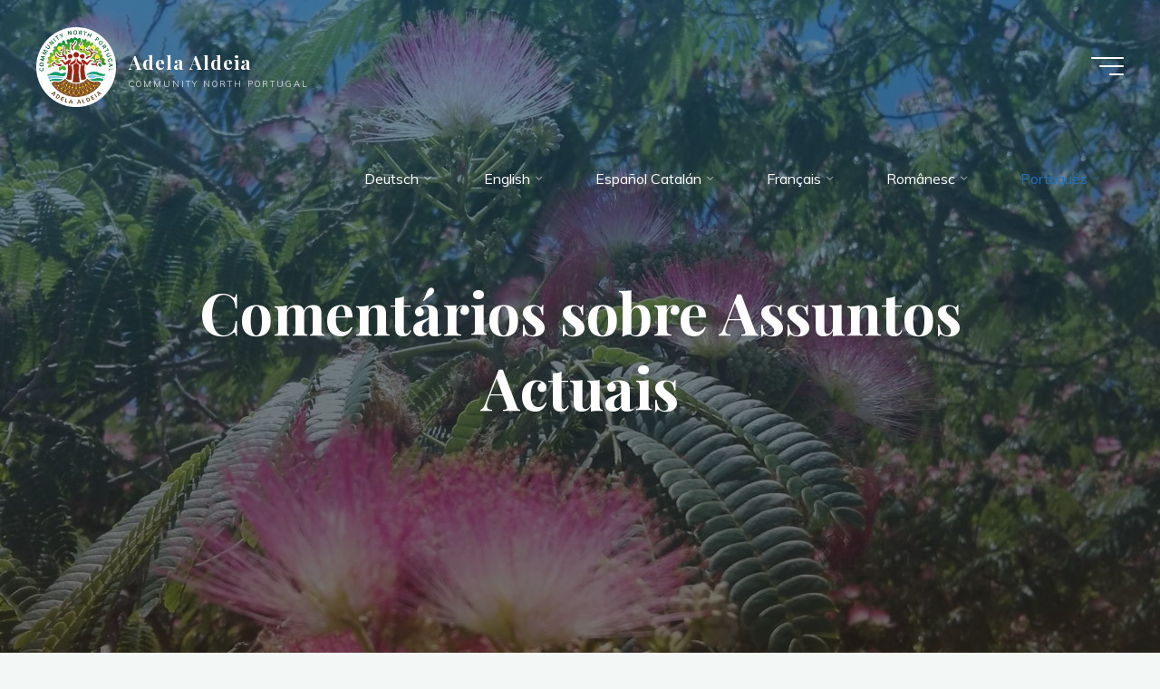

--- FILE ---
content_type: text/html; charset=UTF-8
request_url: https://communitynorthportugal.org/comentarios-sobre-assuntos-actuais
body_size: 18492
content:
<!DOCTYPE html>
<html lang="de">
<head>
<meta name="viewport" content="width=device-width, user-scalable=yes, initial-scale=1.0">
<meta http-equiv="X-UA-Compatible" content="IE=edge" /><meta charset="UTF-8">
<link rel="profile" href="http://gmpg.org/xfn/11">
<title>Comentários sobre Assuntos Actuais &#8211; Adela Aldeia</title>
<meta name='robots' content='max-image-preview:large' />
	<style>img:is([sizes="auto" i], [sizes^="auto," i]) { contain-intrinsic-size: 3000px 1500px }</style>
	<link rel='dns-prefetch' href='//fonts.googleapis.com' />
<link rel="alternate" type="application/rss+xml" title="Adela Aldeia &raquo; Feed" href="https://communitynorthportugal.org/feed" />
<link rel="alternate" type="application/rss+xml" title="Adela Aldeia &raquo; Kommentar-Feed" href="https://communitynorthportugal.org/comments/feed" />
<script>
window._wpemojiSettings = {"baseUrl":"https:\/\/s.w.org\/images\/core\/emoji\/16.0.1\/72x72\/","ext":".png","svgUrl":"https:\/\/s.w.org\/images\/core\/emoji\/16.0.1\/svg\/","svgExt":".svg","source":{"concatemoji":"https:\/\/communitynorthportugal.org\/wp-includes\/js\/wp-emoji-release.min.js?ver=6.8.3"}};
/*! This file is auto-generated */
!function(s,n){var o,i,e;function c(e){try{var t={supportTests:e,timestamp:(new Date).valueOf()};sessionStorage.setItem(o,JSON.stringify(t))}catch(e){}}function p(e,t,n){e.clearRect(0,0,e.canvas.width,e.canvas.height),e.fillText(t,0,0);var t=new Uint32Array(e.getImageData(0,0,e.canvas.width,e.canvas.height).data),a=(e.clearRect(0,0,e.canvas.width,e.canvas.height),e.fillText(n,0,0),new Uint32Array(e.getImageData(0,0,e.canvas.width,e.canvas.height).data));return t.every(function(e,t){return e===a[t]})}function u(e,t){e.clearRect(0,0,e.canvas.width,e.canvas.height),e.fillText(t,0,0);for(var n=e.getImageData(16,16,1,1),a=0;a<n.data.length;a++)if(0!==n.data[a])return!1;return!0}function f(e,t,n,a){switch(t){case"flag":return n(e,"\ud83c\udff3\ufe0f\u200d\u26a7\ufe0f","\ud83c\udff3\ufe0f\u200b\u26a7\ufe0f")?!1:!n(e,"\ud83c\udde8\ud83c\uddf6","\ud83c\udde8\u200b\ud83c\uddf6")&&!n(e,"\ud83c\udff4\udb40\udc67\udb40\udc62\udb40\udc65\udb40\udc6e\udb40\udc67\udb40\udc7f","\ud83c\udff4\u200b\udb40\udc67\u200b\udb40\udc62\u200b\udb40\udc65\u200b\udb40\udc6e\u200b\udb40\udc67\u200b\udb40\udc7f");case"emoji":return!a(e,"\ud83e\udedf")}return!1}function g(e,t,n,a){var r="undefined"!=typeof WorkerGlobalScope&&self instanceof WorkerGlobalScope?new OffscreenCanvas(300,150):s.createElement("canvas"),o=r.getContext("2d",{willReadFrequently:!0}),i=(o.textBaseline="top",o.font="600 32px Arial",{});return e.forEach(function(e){i[e]=t(o,e,n,a)}),i}function t(e){var t=s.createElement("script");t.src=e,t.defer=!0,s.head.appendChild(t)}"undefined"!=typeof Promise&&(o="wpEmojiSettingsSupports",i=["flag","emoji"],n.supports={everything:!0,everythingExceptFlag:!0},e=new Promise(function(e){s.addEventListener("DOMContentLoaded",e,{once:!0})}),new Promise(function(t){var n=function(){try{var e=JSON.parse(sessionStorage.getItem(o));if("object"==typeof e&&"number"==typeof e.timestamp&&(new Date).valueOf()<e.timestamp+604800&&"object"==typeof e.supportTests)return e.supportTests}catch(e){}return null}();if(!n){if("undefined"!=typeof Worker&&"undefined"!=typeof OffscreenCanvas&&"undefined"!=typeof URL&&URL.createObjectURL&&"undefined"!=typeof Blob)try{var e="postMessage("+g.toString()+"("+[JSON.stringify(i),f.toString(),p.toString(),u.toString()].join(",")+"));",a=new Blob([e],{type:"text/javascript"}),r=new Worker(URL.createObjectURL(a),{name:"wpTestEmojiSupports"});return void(r.onmessage=function(e){c(n=e.data),r.terminate(),t(n)})}catch(e){}c(n=g(i,f,p,u))}t(n)}).then(function(e){for(var t in e)n.supports[t]=e[t],n.supports.everything=n.supports.everything&&n.supports[t],"flag"!==t&&(n.supports.everythingExceptFlag=n.supports.everythingExceptFlag&&n.supports[t]);n.supports.everythingExceptFlag=n.supports.everythingExceptFlag&&!n.supports.flag,n.DOMReady=!1,n.readyCallback=function(){n.DOMReady=!0}}).then(function(){return e}).then(function(){var e;n.supports.everything||(n.readyCallback(),(e=n.source||{}).concatemoji?t(e.concatemoji):e.wpemoji&&e.twemoji&&(t(e.twemoji),t(e.wpemoji)))}))}((window,document),window._wpemojiSettings);
</script>
<style id='wp-emoji-styles-inline-css'>

	img.wp-smiley, img.emoji {
		display: inline !important;
		border: none !important;
		box-shadow: none !important;
		height: 1em !important;
		width: 1em !important;
		margin: 0 0.07em !important;
		vertical-align: -0.1em !important;
		background: none !important;
		padding: 0 !important;
	}
</style>
<link rel='stylesheet' id='wp-block-library-css' href='https://communitynorthportugal.org/wp-includes/css/dist/block-library/style.min.css?ver=6.8.3' media='all' />
<style id='classic-theme-styles-inline-css'>
/*! This file is auto-generated */
.wp-block-button__link{color:#fff;background-color:#32373c;border-radius:9999px;box-shadow:none;text-decoration:none;padding:calc(.667em + 2px) calc(1.333em + 2px);font-size:1.125em}.wp-block-file__button{background:#32373c;color:#fff;text-decoration:none}
</style>
<style id='global-styles-inline-css'>
:root{--wp--preset--aspect-ratio--square: 1;--wp--preset--aspect-ratio--4-3: 4/3;--wp--preset--aspect-ratio--3-4: 3/4;--wp--preset--aspect-ratio--3-2: 3/2;--wp--preset--aspect-ratio--2-3: 2/3;--wp--preset--aspect-ratio--16-9: 16/9;--wp--preset--aspect-ratio--9-16: 9/16;--wp--preset--color--black: #000000;--wp--preset--color--cyan-bluish-gray: #abb8c3;--wp--preset--color--white: #ffffff;--wp--preset--color--pale-pink: #f78da7;--wp--preset--color--vivid-red: #cf2e2e;--wp--preset--color--luminous-vivid-orange: #ff6900;--wp--preset--color--luminous-vivid-amber: #fcb900;--wp--preset--color--light-green-cyan: #7bdcb5;--wp--preset--color--vivid-green-cyan: #00d084;--wp--preset--color--pale-cyan-blue: #8ed1fc;--wp--preset--color--vivid-cyan-blue: #0693e3;--wp--preset--color--vivid-purple: #9b51e0;--wp--preset--color--accent-1: #22b5f4;--wp--preset--color--accent-2: #0f8b0f;--wp--preset--color--headings: #162521;--wp--preset--color--sitetext: #707070;--wp--preset--color--sitebg: #FFFFFF;--wp--preset--gradient--vivid-cyan-blue-to-vivid-purple: linear-gradient(135deg,rgba(6,147,227,1) 0%,rgb(155,81,224) 100%);--wp--preset--gradient--light-green-cyan-to-vivid-green-cyan: linear-gradient(135deg,rgb(122,220,180) 0%,rgb(0,208,130) 100%);--wp--preset--gradient--luminous-vivid-amber-to-luminous-vivid-orange: linear-gradient(135deg,rgba(252,185,0,1) 0%,rgba(255,105,0,1) 100%);--wp--preset--gradient--luminous-vivid-orange-to-vivid-red: linear-gradient(135deg,rgba(255,105,0,1) 0%,rgb(207,46,46) 100%);--wp--preset--gradient--very-light-gray-to-cyan-bluish-gray: linear-gradient(135deg,rgb(238,238,238) 0%,rgb(169,184,195) 100%);--wp--preset--gradient--cool-to-warm-spectrum: linear-gradient(135deg,rgb(74,234,220) 0%,rgb(151,120,209) 20%,rgb(207,42,186) 40%,rgb(238,44,130) 60%,rgb(251,105,98) 80%,rgb(254,248,76) 100%);--wp--preset--gradient--blush-light-purple: linear-gradient(135deg,rgb(255,206,236) 0%,rgb(152,150,240) 100%);--wp--preset--gradient--blush-bordeaux: linear-gradient(135deg,rgb(254,205,165) 0%,rgb(254,45,45) 50%,rgb(107,0,62) 100%);--wp--preset--gradient--luminous-dusk: linear-gradient(135deg,rgb(255,203,112) 0%,rgb(199,81,192) 50%,rgb(65,88,208) 100%);--wp--preset--gradient--pale-ocean: linear-gradient(135deg,rgb(255,245,203) 0%,rgb(182,227,212) 50%,rgb(51,167,181) 100%);--wp--preset--gradient--electric-grass: linear-gradient(135deg,rgb(202,248,128) 0%,rgb(113,206,126) 100%);--wp--preset--gradient--midnight: linear-gradient(135deg,rgb(2,3,129) 0%,rgb(40,116,252) 100%);--wp--preset--font-size--small: 10px;--wp--preset--font-size--medium: 20px;--wp--preset--font-size--large: 25px;--wp--preset--font-size--x-large: 42px;--wp--preset--font-size--normal: 16px;--wp--preset--font-size--larger: 40px;--wp--preset--spacing--20: 0.44rem;--wp--preset--spacing--30: 0.67rem;--wp--preset--spacing--40: 1rem;--wp--preset--spacing--50: 1.5rem;--wp--preset--spacing--60: 2.25rem;--wp--preset--spacing--70: 3.38rem;--wp--preset--spacing--80: 5.06rem;--wp--preset--shadow--natural: 6px 6px 9px rgba(0, 0, 0, 0.2);--wp--preset--shadow--deep: 12px 12px 50px rgba(0, 0, 0, 0.4);--wp--preset--shadow--sharp: 6px 6px 0px rgba(0, 0, 0, 0.2);--wp--preset--shadow--outlined: 6px 6px 0px -3px rgba(255, 255, 255, 1), 6px 6px rgba(0, 0, 0, 1);--wp--preset--shadow--crisp: 6px 6px 0px rgba(0, 0, 0, 1);}:where(.is-layout-flex){gap: 0.5em;}:where(.is-layout-grid){gap: 0.5em;}body .is-layout-flex{display: flex;}.is-layout-flex{flex-wrap: wrap;align-items: center;}.is-layout-flex > :is(*, div){margin: 0;}body .is-layout-grid{display: grid;}.is-layout-grid > :is(*, div){margin: 0;}:where(.wp-block-columns.is-layout-flex){gap: 2em;}:where(.wp-block-columns.is-layout-grid){gap: 2em;}:where(.wp-block-post-template.is-layout-flex){gap: 1.25em;}:where(.wp-block-post-template.is-layout-grid){gap: 1.25em;}.has-black-color{color: var(--wp--preset--color--black) !important;}.has-cyan-bluish-gray-color{color: var(--wp--preset--color--cyan-bluish-gray) !important;}.has-white-color{color: var(--wp--preset--color--white) !important;}.has-pale-pink-color{color: var(--wp--preset--color--pale-pink) !important;}.has-vivid-red-color{color: var(--wp--preset--color--vivid-red) !important;}.has-luminous-vivid-orange-color{color: var(--wp--preset--color--luminous-vivid-orange) !important;}.has-luminous-vivid-amber-color{color: var(--wp--preset--color--luminous-vivid-amber) !important;}.has-light-green-cyan-color{color: var(--wp--preset--color--light-green-cyan) !important;}.has-vivid-green-cyan-color{color: var(--wp--preset--color--vivid-green-cyan) !important;}.has-pale-cyan-blue-color{color: var(--wp--preset--color--pale-cyan-blue) !important;}.has-vivid-cyan-blue-color{color: var(--wp--preset--color--vivid-cyan-blue) !important;}.has-vivid-purple-color{color: var(--wp--preset--color--vivid-purple) !important;}.has-black-background-color{background-color: var(--wp--preset--color--black) !important;}.has-cyan-bluish-gray-background-color{background-color: var(--wp--preset--color--cyan-bluish-gray) !important;}.has-white-background-color{background-color: var(--wp--preset--color--white) !important;}.has-pale-pink-background-color{background-color: var(--wp--preset--color--pale-pink) !important;}.has-vivid-red-background-color{background-color: var(--wp--preset--color--vivid-red) !important;}.has-luminous-vivid-orange-background-color{background-color: var(--wp--preset--color--luminous-vivid-orange) !important;}.has-luminous-vivid-amber-background-color{background-color: var(--wp--preset--color--luminous-vivid-amber) !important;}.has-light-green-cyan-background-color{background-color: var(--wp--preset--color--light-green-cyan) !important;}.has-vivid-green-cyan-background-color{background-color: var(--wp--preset--color--vivid-green-cyan) !important;}.has-pale-cyan-blue-background-color{background-color: var(--wp--preset--color--pale-cyan-blue) !important;}.has-vivid-cyan-blue-background-color{background-color: var(--wp--preset--color--vivid-cyan-blue) !important;}.has-vivid-purple-background-color{background-color: var(--wp--preset--color--vivid-purple) !important;}.has-black-border-color{border-color: var(--wp--preset--color--black) !important;}.has-cyan-bluish-gray-border-color{border-color: var(--wp--preset--color--cyan-bluish-gray) !important;}.has-white-border-color{border-color: var(--wp--preset--color--white) !important;}.has-pale-pink-border-color{border-color: var(--wp--preset--color--pale-pink) !important;}.has-vivid-red-border-color{border-color: var(--wp--preset--color--vivid-red) !important;}.has-luminous-vivid-orange-border-color{border-color: var(--wp--preset--color--luminous-vivid-orange) !important;}.has-luminous-vivid-amber-border-color{border-color: var(--wp--preset--color--luminous-vivid-amber) !important;}.has-light-green-cyan-border-color{border-color: var(--wp--preset--color--light-green-cyan) !important;}.has-vivid-green-cyan-border-color{border-color: var(--wp--preset--color--vivid-green-cyan) !important;}.has-pale-cyan-blue-border-color{border-color: var(--wp--preset--color--pale-cyan-blue) !important;}.has-vivid-cyan-blue-border-color{border-color: var(--wp--preset--color--vivid-cyan-blue) !important;}.has-vivid-purple-border-color{border-color: var(--wp--preset--color--vivid-purple) !important;}.has-vivid-cyan-blue-to-vivid-purple-gradient-background{background: var(--wp--preset--gradient--vivid-cyan-blue-to-vivid-purple) !important;}.has-light-green-cyan-to-vivid-green-cyan-gradient-background{background: var(--wp--preset--gradient--light-green-cyan-to-vivid-green-cyan) !important;}.has-luminous-vivid-amber-to-luminous-vivid-orange-gradient-background{background: var(--wp--preset--gradient--luminous-vivid-amber-to-luminous-vivid-orange) !important;}.has-luminous-vivid-orange-to-vivid-red-gradient-background{background: var(--wp--preset--gradient--luminous-vivid-orange-to-vivid-red) !important;}.has-very-light-gray-to-cyan-bluish-gray-gradient-background{background: var(--wp--preset--gradient--very-light-gray-to-cyan-bluish-gray) !important;}.has-cool-to-warm-spectrum-gradient-background{background: var(--wp--preset--gradient--cool-to-warm-spectrum) !important;}.has-blush-light-purple-gradient-background{background: var(--wp--preset--gradient--blush-light-purple) !important;}.has-blush-bordeaux-gradient-background{background: var(--wp--preset--gradient--blush-bordeaux) !important;}.has-luminous-dusk-gradient-background{background: var(--wp--preset--gradient--luminous-dusk) !important;}.has-pale-ocean-gradient-background{background: var(--wp--preset--gradient--pale-ocean) !important;}.has-electric-grass-gradient-background{background: var(--wp--preset--gradient--electric-grass) !important;}.has-midnight-gradient-background{background: var(--wp--preset--gradient--midnight) !important;}.has-small-font-size{font-size: var(--wp--preset--font-size--small) !important;}.has-medium-font-size{font-size: var(--wp--preset--font-size--medium) !important;}.has-large-font-size{font-size: var(--wp--preset--font-size--large) !important;}.has-x-large-font-size{font-size: var(--wp--preset--font-size--x-large) !important;}
:where(.wp-block-post-template.is-layout-flex){gap: 1.25em;}:where(.wp-block-post-template.is-layout-grid){gap: 1.25em;}
:where(.wp-block-columns.is-layout-flex){gap: 2em;}:where(.wp-block-columns.is-layout-grid){gap: 2em;}
:root :where(.wp-block-pullquote){font-size: 1.5em;line-height: 1.6;}
</style>
<link rel='stylesheet' id='contact-form-7-css' href='https://communitynorthportugal.org/wp-content/plugins/contact-form-7/includes/css/styles.css?ver=6.1.4' media='all' />
<link rel='stylesheet' id='bravada-themefonts-css' href='https://communitynorthportugal.org/wp-content/themes/bravada/resources/fonts/fontfaces.css?ver=1.2.0' media='all' />
<link rel='stylesheet' id='bravada-googlefonts-css' href='//fonts.googleapis.com/css?family=Muli%3A%7CPlayfair+Display%3A%7CMuli%3A100%2C200%2C300%2C400%2C500%2C600%2C700%2C800%2C900%7CPlayfair+Display%3A700&#038;ver=1.2.0' media='all' />
<link rel='stylesheet' id='bravada-main-css' href='https://communitynorthportugal.org/wp-content/themes/bravada/style.css?ver=1.2.0' media='all' />
<style id='bravada-main-inline-css'>
 body:not(.bravada-landing-page) #container, #colophon-inside, .footer-inside, #breadcrumbs-container-inside { margin: 0 auto; max-width: 1240px; } body:not(.bravada-landing-page) #container { max-width: calc( 1240px - 4em ); } #primary { width: 320px; } #secondary { width: 320px; } #container.one-column .main { width: 100%; } #container.two-columns-right #secondary { float: right; } #container.two-columns-right .main, .two-columns-right #breadcrumbs { width: calc( 100% - 320px ); float: left; } #container.two-columns-left #primary { float: left; } #container.two-columns-left .main, .two-columns-left #breadcrumbs { width: calc( 100% - 320px ); float: right; } #container.three-columns-right #primary, #container.three-columns-left #primary, #container.three-columns-sided #primary { float: left; } #container.three-columns-right #secondary, #container.three-columns-left #secondary, #container.three-columns-sided #secondary { float: left; } #container.three-columns-right #primary, #container.three-columns-left #secondary { margin-left: 0%; margin-right: 0%; } #container.three-columns-right .main, .three-columns-right #breadcrumbs { width: calc( 100% - 640px ); float: left; } #container.three-columns-left .main, .three-columns-left #breadcrumbs { width: calc( 100% - 640px ); float: right; } #container.three-columns-sided #secondary { float: right; } #container.three-columns-sided .main, .three-columns-sided #breadcrumbs { width: calc( 100% - 640px ); float: right; } .three-columns-sided #breadcrumbs { margin: 0 calc( 0% + 320px ) 0 -1920px; } html { font-family: Muli; font-size: 16px; font-weight: 400; line-height: 1.8; ; } #site-title { font-family: Playfair Display; font-size: 1.3em; font-weight: 700; } #site-text { ; } nav#mobile-menu #mobile-nav a { font-family: Playfair Display; font-size: 2.5em; font-weight: 700; font-size: clamp(1.3rem, 5vw, 2.5em); ; } nav#mobile-menu #mobile-nav ul.sub-menu a { font-size: clamp(1.1rem, 4vw, 2em); } nav#mobile-menu input[type=search] { font-family: Playfair Display; } .widget-title, #comments-title, #reply-title, .related-posts .related-main-title, .main .author-info .page-title { font-family: Playfair Display; font-size: 1.2em; font-weight: 700; line-height: 2; margin-bottom: 0.5em; ; } .widget-title::after, #comments-title::after, #reply-title::after, .related-posts .related-main-title::after { margin-bottom: 0.5em; } .widget-container { font-family: Muli; font-size: 1em; font-weight: 400; } .widget-container ul li { line-height: 1.8; ; } .entry-title, .main .page-title { font-family: Playfair Display; font-size: 1.7em; font-weight: 700; ; } body:not(.single) .entry-meta > span { font-family: Muli; font-size: 1em; font-weight: 300; ; } /* single post titles/metas */ #header-page-title .entry-title, .singular-title, .lp-staticslider .staticslider-caption-title, .seriousslider-theme .seriousslider-caption-title { font-family: Playfair Display; font-size: 5em; font-weight: 700; font-size: clamp(2.5em, 5vw, 5em ); line-height: 1.3; ; } .single .entry-meta > span { font-family: Muli; font-size: 1.1em; font-weight: 300; ; } h1 { font-size: 2.33em; } h2 { font-size: 2.06em; } h3 { font-size: 1.79em; } h4 { font-size: 1.52em; } h5 { font-size: 1.25em; } h6 { font-size: 0.98em; } h1, h2, h3, h4 { font-family: Playfair Display; font-weight: 700; ; } .entry-content h1, .entry-summary h1, .entry-content h2, .entry-summary h2, .entry-content h3, .entry-summary h3, .entry-content h4, .entry-summary h4, .entry-content h5, .entry-summary h5, .entry-content h6, .entry-summary h6 { line-height: 1.2; margin-bottom: 0.5em; } .lp-section-header .lp-section-desc, .lp-box-title, .lp-tt-title, #nav-fixed a + a, #nav-below span, .lp-blocks.lp-blocks1 .lp-block .lp-block-readmore { font-family: Playfair Display; } .lp-section-header .lp-section-title { font-family: Muli; } blockquote cite { font-family: Muli; } :root { --bravada-accent-1: #22b5f4; --bravada-accent-2: #0f8b0f; } .bravada-accent-1 { color: #22b5f4; } .bravada-accent-2 { color: #0f8b0f; } .bravada-accent-1-bg { background-color: #22b5f4; } .bravada-accent-2-bg { background-color: #0f8b0f; } body { color: #707070; background-color: #F3F7F6; } .lp-staticslider .staticslider-caption-text a { color: #FFFFFF; } #site-header-main, .menu-search-animated .searchform input[type="search"], #access .menu-search-animated .searchform, .site-header-bottom-fixed, .bravada-over-menu .site-header-bottom.header-fixed .site-header-bottom-fixed { background-color: #FFFFFF; } .bravada-over-menu .site-header-bottom-fixed { background: transparent; } .bravada-over-menu .header-fixed.site-header-bottom #site-title a, .bravada-over-menu .header-fixed.site-header-bottom #site-description { color: #22b5f4; } .bravada-over-menu #site-title a, .bravada-over-menu #site-description, .bravada-over-menu #access > div > ul > li, .bravada-over-menu #access > div > ul > li > a, .bravada-over-menu .site-header-bottom:not(.header-fixed) #nav-toggle, #breadcrumbs-container span, #breadcrumbs-container a, #breadcrumbs-container i { color: #FFFFFF; } #bmobile #site-title a { color: #22b5f4; } #site-title a::before { background: #22b5f4; } body:not(.bravada-over-menu) .site-header-bottom #site-title a::before, .bravada-over-menu .header-fixed.site-header-bottom #site-title a::before { background: #0f8b0f; } body:not(.bravada-over-menu) .site-header-bottom #site-title a:hover { color: #22b5f4; } #site-title a:hover::before { background: #0f8b0f; } #access > div > ul > li, #access > div > ul > li > a, .bravada-over-menu .header-fixed.site-header-bottom #access > div > ul > li:not([class*='current']), .bravada-over-menu .header-fixed.site-header-bottom #access > div > ul > li:not([class*='current']) > a { color: #444444; } .hamburger span { background-color: #444444; } #mobile-menu, nav#mobile-menu #mobile-nav a { color: #FFFFFF; } nav#mobile-menu #mobile-nav > li.current_page_item > a, nav#mobile-menu #mobile-nav > li.current-menu-item > a, nav#mobile-menu #mobile-nav > li.current_page_ancestor > a, nav#mobile-menu #mobile-nav > li.current-menu-ancestor > a, nav#mobile-menu #mobile-nav a:hover { color: #22b5f4; } nav#mobile-menu { color: #FFFFFF; background-color: #548c54; } #mobile-nav .searchform input[type="search"] { border-color: #FFFFFF; } .burgermenu-active.bravada-over-menu .site-header-bottom.header-fixed .site-header-bottom-fixed { background-color: transparent; } .burgermenu-active.bravada-over-menu .site-header-bottom .hamburger span { background-color: #FFFFFF; } .bravada-over-menu:not(.burgermenu-active) .site-header-bottom:not(.header-fixed) .hamburger span { background-color: #FFFFFF; } .bravada-over-menu .header-fixed.site-header-bottom .side-section-element.widget_cryout_socials a:hover::before, .side-section-element.widget_cryout_socials a:hover::before { color: #FFFFFF; } #access ul.sub-menu li a, #access ul.children li a, .topmenu ul li a { color: #FFFFFF; } #access ul.sub-menu li a, #access ul.children li a { background-color: #548c54; } #access ul.sub-menu li a:hover, #access ul.children li a:hover { color: #22b5f4; } #access > div > ul > li.current_page_item > a, #access > div > ul > li.current-menu-item > a, #access > div > ul > li.current_page_ancestor > a, #access > div > ul > li.current-menu-ancestor > a, .bravada-over-menu .header-fixed.site-header-bottom #access > div > ul > li > a { color: #1e73be; } #access ul.children > li.current_page_item > a, #access ul.sub-menu > li.current-menu-item > a, #access ul.children > li.current_page_ancestor > a, #access ul.sub-menu > li.current-menu-ancestor > a { opacity: 0.95; } #access > div > ul ul > li a:not(:only-child)::after { border-left-color: #548c54; } #access > div > ul > li > ul::before { border-bottom-color: #548c54; } #access ul li.special1 > a { background-color: #f0f0f0; } #access ul li.special2 > a { background-color: #444444; color: #FFFFFF; } #access ul li.accent1 > a { background-color: #22b5f4; color: #FFFFFF; } #access ul li.accent2 > a { background-color: #0f8b0f; color: #FFFFFF; } #access ul li.accent1 > a:hover, #access ul li.accent2 > a:hover { color: #FFFFFF; } #access > div > ul > li.accent1 > a > span::before, #access > div > ul > li.accent2 > a > span::before { background-color: #FFFFFF; } article.hentry, body:not(.blog):not(.page-template-template-blog):not(.archive):not(.search) #container:not(.bravada-landing-page) .main, body.bravada-boxed-layout:not(.bravada-landing-page) #container { background-color: #FFFFFF; } .pagination span { color: #0f8b0f; } .pagination a:hover { background-color: #22b5f4; color: #FFFFFF; } #header-overlay, .lp-staticslider::after, .seriousslider-theme .item::after { background-color: #08415c; background: -webkit-linear-gradient( 90deg, #08415c 0%, #1c110a 100%); background: linear-gradient( 180deg, #08415c 0%, #1c110a 100%); opacity: 0.6; pointer-events: none; } #header-page-title #header-page-title-inside, #header-page-title .entry-title, #header-page-title .entry-meta span, #header-page-title .entry-meta a, #header-page-title .entry-meta time, #header-page-title .entry-meta .icon-metas::before, #header-page-title .byline, #header-page-title #breadcrumbs-nav, .lp-staticslider .staticslider-caption-inside, .seriousslider-theme .seriousslider-caption-inside { color: #FFFFFF; } #colophon, #footer { background-color: #1e3231; color: #DBDBDB; } .post-thumbnail-container .featured-image-overlay::before { background-color: #22b5f4; background: -webkit-gradient(linear, left top, left bottom, from(#22b5f4), to(#0f8b0f)); background: linear-gradient(to bottom, #22b5f4, #0f8b0f); } .post-thumbnail-container .featured-image-overlay::after { background-color: #22b5f4; background: -webkit-gradient(linear, left top, left bottom, from(#22b5f4), to(#0f8b0f)); background: linear-gradient(to bottom, #0f8b0f, #22b5f4); } .main #content-masonry .post-thumbnail-container:hover + .entry-after-image .entry-title a { color: #22b5f4; } @media (max-width: 720px) { .bravada-magazine-one .main #content-masonry .post-thumbnail-container + .entry-after-image { background-color: #FFFFFF; } } .entry-title a:active, .entry-title a:hover { color: #22b5f4; } span.entry-format { color: #22b5f4; } .main #content-masonry .format-link .entry-content a { background-color: #22b5f4; color: #FFFFFF; } .main #content-masonry .format-link::after { color: #FFFFFF; } .cryout article.hentry.format-image, .cryout article.hentry.format-audio, .cryout article.hentry.format-video { background-color: #ffffff; } .format-aside, .format-quote { border-color: #eeeeee; } .single .author-info { border-color: #eeeeee; } .entry-content h5, .entry-content h6, .lp-text-content h5, .lp-text-content h6 { color: #0f8b0f; } .entry-content blockquote::before, .entry-content blockquote::after { color: rgba(112,112,112,0.2); } .entry-content h1, .entry-content h2, .entry-content h3, .entry-content h4, .lp-text-content h1, .lp-text-content h2, .lp-text-content h3, .lp-text-content h4 { color: #162521; } .entry-title, .page-title { color: #162521; } a { color: #22b5f4; } a:hover, .widget-area a, .entry-meta span a:hover, .comments-link a { color: #0f8b0f; } .comments-link a:hover, .widget-area a:hover { color: #22b5f4; } .socials a::before, .socials a:hover::before { color: #22b5f4; } .socials a::after, .socials a:hover::after { color: #0f8b0f; } .bravada-normalizedtags #content .tagcloud a { color: #FFFFFF; background-color: #22b5f4; } .bravada-normalizedtags #content .tagcloud a:hover { background-color: #0f8b0f; } #nav-fixed i { background-color: #dbdbdb; } #nav-fixed .nav-next:hover i, #nav-fixed .nav-previous:hover i { background-color: #0f8b0f; } #nav-fixed a:hover + a, #nav-fixed a + a:hover { background-color: rgba(15,139,15,1); } #nav-fixed i, #nav-fixed span { color: #FFFFFF; } button#toTop i::before { color: #22b5f4; } button#toTop i::after { color: #0f8b0f; } @media (max-width: 800px) { .cryout #footer-bottom .footer-inside { padding-top: 2.5em; } .cryout .footer-inside a#toTop { background-color: #22b5f4; color: #F3F7F6; } .cryout .footer-inside a#toTop:hover { opacity: 0.8;} } .entry-meta .icon-metas:before { color: #b5b5b5; } #site-title span a::before { width: calc(100% - 10em); } .bravada-caption-one .main .wp-caption .wp-caption-text { border-bottom-color: #eeeeee; } .bravada-caption-two .main .wp-caption .wp-caption-text { background-color: #f5f5f5; } .bravada-image-one .entry-content img[class*="align"], .bravada-image-one .entry-summary img[class*="align"], .bravada-image-two .entry-content img[class*='align'], .bravada-image-two .entry-summary img[class*='align'] { border-color: #eeeeee; } .bravada-image-five .entry-content img[class*='align'], .bravada-image-five .entry-summary img[class*='align'] { border-color: #22b5f4; } .entry-summary .excerpt-fade { background-image: linear-gradient(to left, #FFFFFF, transparent); } /* diffs */ span.edit-link a.post-edit-link, span.edit-link a.post-edit-link:hover, span.edit-link .icon-edit:before { color: #707070; } .searchform { border-color: #ebebeb; } .entry-meta span, .entry-meta a, .entry-utility span, .entry-utility a, .entry-meta time, #breadcrumbs-nav { color: #a7a7a7; } .main #content-masonry .post-thumbnail-container span.bl_categ, .main #content-masonry .post-thumbnail-container .comments-link { background-color: #FFFFFF; } .footermenu ul li span.sep { color: #22b5f4; } .entry-meta a::after, .entry-utility a::after { background: #0f8b0f; } #header-page-title .category-metas a { color: #22b5f4; } .entry-meta .author:hover .avatar { border-color: #22b5f4; } .animated-title span.cry-single.animated-letter, .animated-title span.cry-double.animated-letter { color: #22b5f4; } span.entry-sticky { color: #0f8b0f; } #commentform { } code, #nav-below .nav-previous a::before, #nav-below .nav-next a::before { background-color: #eeeeee; } #nav-below .nav-previous::after, #nav-below .nav-next::after { background-color: #22b5f4; } pre, .comment-author { border-color: #eeeeee; } .commentlist .comment-area, .commentlist .pingback { border-color: #f3f3f3; } .commentlist img.avatar { background-color: #FFFFFF; } .comment-meta a { color: #bfbfbf; } .commentlist .reply a, .commentlist .author-name, .commentlist .author-name a { background-color: #22b5f4; color: #FFFFFF; } .commentlist .reply a:hover { background-color: #0f8b0f; } select, input[type], textarea { color: #707070; background-color: #f5f5f5; } .sidey select { background-color: #FFFFFF; } .searchform .searchsubmit { background: #22b5f4; } .searchform:hover .searchsubmit { background: #0f8b0f; } .searchform input[type="search"], .searchform input[type="search"]:hover, .searchform input[type="search"]:focus { background-color: #FFFFFF; } input[type]:hover, textarea:hover, select:hover, input[type]:focus, textarea:focus, select:focus { border-color: #dcdcdc; } button, input[type="button"], input[type="submit"], input[type="reset"] { background-color: #22b5f4; color: #FFFFFF; } button:hover, input[type="button"]:hover, input[type="submit"]:hover, input[type="reset"]:hover { background-color: #0f8b0f; } .comment-form-author input, .comment-form-email input, .comment-form-url input, .comment-form-comment textarea { background-color: #f0f0f0; } .comment-form-author input:hover, .comment-form-email input:hover, .comment-form-url input:hover, .comment-form-comment textarea:hover, .comment-form-author input:focus, .comment-form-email input:focus, .comment-form-url input:focus, .comment-form-comment textarea:focus { background-color: #22b5f4; color: #FFFFFF; } .comment-form-author, .comment-form-email { border-color: #FFFFFF; } hr { background-color: #f0f0f0; } .cryout-preloader-inside .bounce1 { background-color: #22b5f4; } .cryout-preloader-inside .bounce2 { background-color: #0f8b0f; } .page-header.pad-container { background-color: #FFFFFF; } /* gutenberg */ .wp-block-image.alignwide { margin-left: calc( ( 0% + 4em ) * -1 ); margin-right: calc( ( 0% + 4em ) * -1 ); } .wp-block-image.alignwide img { width: calc( 100% + 8em ); max-width: calc( 100% + 8em ); } .has-accent-1-color, .has-accent-1-color:hover { color: #22b5f4; } .has-accent-2-color, .has-accent-2-color:hover { color: #0f8b0f; } .has-headings-color, .has-headings-color:hover { color: #162521; } .has-sitetext-color, .has-sitetext-color:hover { color: #707070; } .has-sitebg-color, .has-sitebg-color:hover { color: #FFFFFF; } .has-accent-1-background-color { background-color: #22b5f4; } .has-accent-2-background-color { background-color: #0f8b0f; } .has-headings-background-color { background-color: #162521; } .has-sitetext-background-color { background-color: #707070; } .has-sitebg-background-color { background-color: #FFFFFF; } .has-small-font-size { font-size: 13px; } .has-regular-font-size { font-size: 16px; } .has-large-font-size { font-size: 19px; } .has-larger-font-size { font-size: 23px; } .has-huge-font-size { font-size: 23px; } /* woocommerce */ .woocommerce-thumbnail-container .woocommerce-buttons-container a, .woocommerce-page #respond input#submit.alt, .woocommerce a.button.alt, .woocommerce-page button.button.alt, .woocommerce input.button.alt, .woocommerce #respond input#submit, .woocommerce a.button, .woocommerce button.button, .woocommerce input.button { } .woocommerce ul.products li.product .woocommerce-loop-category__title, .woocommerce ul.products li.product .woocommerce-loop-product__title, .woocommerce ul.products li.product h3, .woocommerce div.product .product_title, .woocommerce .woocommerce-tabs h2 { font-family: Muli; } .woocommerce ul.products li.product .woocommerce-loop-category__title, .woocommerce ul.products li.product .woocommerce-loop-product__title, .woocommerce ul.products li.product h3, .woocommerce .star-rating { color: #0f8b0f; } .woocommerce #respond input#submit, .woocommerce a.button, .woocommerce button.button, .woocommerce input.button { background-color: #22b5f4; color: #FFFFFF; line-height: 1.8; } .woocommerce #respond input#submit:hover, .woocommerce a.button:hover, .woocommerce button.button:hover, .woocommerce input.button:hover { background-color: #0f8b0f; color: #FFFFFF; } .woocommerce-page #respond input#submit.alt, .woocommerce a.button.alt, .woocommerce-page button.button.alt, .woocommerce input.button.alt { color: #22b5f4; line-height: 1.8; } .woocommerce-page #respond input#submit.alt::after, .woocommerce a.button.alt::after, .woocommerce-page button.button.alt::after, .woocommerce input.button.alt::after { content: ""; position: absolute; left: 0; top: 0; width: 100%; height: 100%; outline: 2px solid; -webkit-transition: .3s ease all; transition: .3s ease all; } .woocommerce-page #respond input#submit.alt:hover::after, .woocommerce a.button.alt:hover::after, .woocommerce-page button.button.alt:hover::after, .woocommerce input.button.alt:hover::after { opacity: 0; -webkit-transform: scale(1.2, 1.4); transform: scale(1.2, 1.4); } .woocommerce-page #respond input#submit.alt:hover, .woocommerce a.button.alt:hover, .woocommerce-page button.button.alt:hover, .woocommerce input.button.alt:hover { color: #0f8b0f; } .woocommerce div.product .woocommerce-tabs ul.tabs li.active { border-bottom-color: #FFFFFF; } .woocommerce #respond input#submit.alt.disabled, .woocommerce #respond input#submit.alt.disabled:hover, .woocommerce #respond input#submit.alt:disabled, .woocommerce #respond input#submit.alt:disabled:hover, .woocommerce #respond input#submit.alt[disabled]:disabled, .woocommerce #respond input#submit.alt[disabled]:disabled:hover, .woocommerce a.button.alt.disabled, .woocommerce a.button.alt.disabled:hover, .woocommerce a.button.alt:disabled, .woocommerce a.button.alt:disabled:hover, .woocommerce a.button.alt[disabled]:disabled, .woocommerce a.button.alt[disabled]:disabled:hover, .woocommerce button.button.alt.disabled, .woocommerce button.button.alt.disabled:hover, .woocommerce button.button.alt:disabled, .woocommerce button.button.alt:disabled:hover, .woocommerce button.button.alt[disabled]:disabled, .woocommerce button.button.alt[disabled]:disabled:hover, .woocommerce input.button.alt.disabled, .woocommerce input.button.alt.disabled:hover, .woocommerce input.button.alt:disabled, .woocommerce input.button.alt:disabled:hover, .woocommerce input.button.alt[disabled]:disabled, .woocommerce input.button.alt[disabled]:disabled:hover { background-color: #0f8b0f; color: #fff; } .woocommerce div.product .product_title, .woocommerce ul.products li.product .price, .woocommerce div.product p.price, .woocommerce div.product span.price { color: #0f8b0f} .woocommerce .quantity .qty { background-color: #eeeeee; } .woocommerce-checkout #payment { background: #f5f5f5; } .woocommerce .widget_price_filter .ui-slider .ui-slider-handle { background: #0f8b0f; } .woocommerce div.product .products > h2, .woocommerce .cart-collaterals h2 { font-family: Playfair Display; font-size: 1.2em; font-weight: 700; line-height: 2; ; } .woocommerce div.product .products > h2::after, .woocommerce .cart-collaterals h2::after { background-color: #22b5f4 ; } .main .entry-content, .main .entry-summary { text-align: inherit; } .main p, .main ul, .main ol, .main dd, .main pre, .main hr { margin-bottom: 1em; } .main .entry-content p { text-indent: 0em; } .main a.post-featured-image { background-position: center center; } #header-widget-area { width: 33%; right: 10px; } .bravada-striped-table .main thead th, .bravada-bordered-table .main thead th, .bravada-striped-table .main td, .bravada-striped-table .main th, .bravada-bordered-table .main th, .bravada-bordered-table .main td { border-color: #e9e9e9; } .bravada-clean-table .main th, .bravada-striped-table .main tr:nth-child(even) td, .bravada-striped-table .main tr:nth-child(even) th { background-color: #f8f8f8; } .bravada-cropped-featured .main .post-thumbnail-container { height: 300px; } .bravada-responsive-featured .main .post-thumbnail-container { max-height: 300px; height: auto; } article.hentry .article-inner, #content-masonry article.hentry .article-inner { padding: 0%; } .site-header-bottom { height:125px; } .site-header-bottom .site-header-inside { height:125px; } .menu-search-animated, .menu-burger, #sheader-container, .identity, #nav-toggle { height: 125px; line-height: 125px; } #access div > ul > li > a, #access ul li[class*="icon"]::before { line-height:125px; } nav#mobile-menu { padding-top: 135px; } body.admin-bar nav#mobile-menu { padding-top: 167px; } #branding { height: 125px; } .bravada-responsive-headerimage #masthead #header-image-main-inside { max-height: 1080px; } .bravada-cropped-headerimage #masthead #header-image-main-inside { height: 1080px; } #site-description { display: block; } #header-widget-area { top: 135px; } .bravada-landing-page .lp-blocks-inside, .bravada-landing-page .lp-boxes-inside, .bravada-landing-page .lp-text-inside, .bravada-landing-page .lp-posts-inside, .bravada-landing-page .lp-page-inside, .bravada-landing-page .lp-section-header, .bravada-landing-page .content-widget { max-width: 1240px; } @media (min-width: 960px) { .bravada-landing-page .lp-blocks.lp-blocks1 .lp-blocks-inside { max-width: calc(1240px - 5em); background-color: #FFFFFF; } } #header-page-title #header-page-title-inside, .lp-staticslider .staticslider-caption, .seriousslider.seriousslider-theme .seriousslider-caption { max-width: 1240px; max-width: 85%; padding-top: 135px; } @media (max-width: 1024px) { #header-page-title #header-page-title-inside, .lp-staticslider .staticslider-caption, .seriousslider.seriousslider-theme .seriousslider-caption { max-width: 100%; } } .bravada-landing-page .content-widget { margin: 0 auto; } a.staticslider-button, .seriousslider-theme .seriousslider-caption-buttons a { background-color: #22b5f4; } a.staticslider-button:hover, .seriousslider-theme .seriousslider-caption-buttons a:hover { background-color: #0f8b0f; } .widget-title, #comments-title, #reply-title, .related-posts .related-main-title, .main .page-title, #nav-below em, .lp-text .lp-text-title, .lp-boxes-animated .lp-box-title { background-image: linear-gradient(to bottom, rgba(34,181,244,0.4) 0%, rgba(34,181,244,0.4) 100%); } .lp-slider { background-color: #F9F7F5; } .lp-blocks { background-color: #F9F7F5; } .lp-boxes { background-color: #F8F8F8; } .lp-boxes .lp-boxes-inside::before { background-color: #22b5f4 ; } .lp-boxes ~ .lp-boxes .lp-boxes-inside::before { background-color: #0f8b0f ; } .lp-boxes ~ .lp-boxes ~ .lp-boxes .lp-boxes-inside::before { background-color: #22b5f4 ; } .lp-text { background-color: #EEEBE9; } #lp-posts, #lp-page { background-color: #F3F7F6; } .lp-block { background-color: #FFFFFF; } .lp-block i[class^="blicon"]::before { color: #0f8b0f; } .lp-block .lp-block-title, .lp-text .lp-text-title { color: #162521; } .lp-block .lp-block-title::after { background-color: #22b5f4; } .lp-blocks1 .lp-block i[class^="blicon"] +i[class^="blicon"]::before { color: #0f8b0f; } .lp-block-readmore { color: #c0c0c0; } .lp-block-readmore:hover { color: #22b5f4; } .lp-text-title { color: #0f8b0f; } .lp-text-inside .lp-text-background { background-color: #FFFFFF; } .lp-boxes .lp-box { background-color: #FFFFFF; } .lp-boxes-animated .box-overlay { background-color: #0f8b0f; } .lp-boxes-animated .lp-box-readmore { color: #22b5f4; } .lp-boxes-static .box-overlay { background-color: #22b5f4; } .lp-box-title { color: #162521; } .lp-box-title:hover { color: #22b5f4; } .lp-boxes-1 .lp-box .lp-box-image { height: 250px; } #cryout_ajax_more_trigger, .lp-port-readmore { color: #0f8b0f; } .lpbox-rnd1 { background-color: #c1c1c1; } .lpbox-rnd2 { background-color: #bcbcbc; } .lpbox-rnd3 { background-color: #b7b7b7; } .lpbox-rnd4 { background-color: #b2b2b2; } .lpbox-rnd5 { background-color: #adadad; } .lpbox-rnd6 { background-color: #a8a8a8; } .lpbox-rnd7 { background-color: #a3a3a3; } .lpbox-rnd8 { background-color: #9e9e9e; } 
</style>
<link rel='stylesheet' id='tablepress-default-css' href='https://communitynorthportugal.org/wp-content/plugins/tablepress/css/build/default.css?ver=3.2.6' media='all' />
<style id='kadence-blocks-global-variables-inline-css'>
:root {--global-kb-font-size-sm:clamp(0.8rem, 0.73rem + 0.217vw, 0.9rem);--global-kb-font-size-md:clamp(1.1rem, 0.995rem + 0.326vw, 1.25rem);--global-kb-font-size-lg:clamp(1.75rem, 1.576rem + 0.543vw, 2rem);--global-kb-font-size-xl:clamp(2.25rem, 1.728rem + 1.63vw, 3rem);--global-kb-font-size-xxl:clamp(2.5rem, 1.456rem + 3.26vw, 4rem);--global-kb-font-size-xxxl:clamp(2.75rem, 0.489rem + 7.065vw, 6rem);}:root {--global-palette1: #3182CE;--global-palette2: #2B6CB0;--global-palette3: #1A202C;--global-palette4: #2D3748;--global-palette5: #4A5568;--global-palette6: #718096;--global-palette7: #EDF2F7;--global-palette8: #F7FAFC;--global-palette9: #ffffff;}
</style>
<!--[if lt IE 9]>
<script src="https://communitynorthportugal.org/wp-content/themes/bravada/resources/js/html5shiv.min.js?ver=1.2.0" id="bravada-html5shiv-js"></script>
<![endif]-->
<link rel="https://api.w.org/" href="https://communitynorthportugal.org/wp-json/" /><link rel="alternate" title="JSON" type="application/json" href="https://communitynorthportugal.org/wp-json/wp/v2/pages/280" /><link rel="EditURI" type="application/rsd+xml" title="RSD" href="https://communitynorthportugal.org/xmlrpc.php?rsd" />
<meta name="generator" content="WordPress 6.8.3" />
<link rel="canonical" href="https://communitynorthportugal.org/comentarios-sobre-assuntos-actuais" />
<link rel='shortlink' href='https://communitynorthportugal.org/?p=280' />
<link rel="alternate" title="oEmbed (JSON)" type="application/json+oembed" href="https://communitynorthportugal.org/wp-json/oembed/1.0/embed?url=https%3A%2F%2Fcommunitynorthportugal.org%2Fcomentarios-sobre-assuntos-actuais" />
<link rel="alternate" title="oEmbed (XML)" type="text/xml+oembed" href="https://communitynorthportugal.org/wp-json/oembed/1.0/embed?url=https%3A%2F%2Fcommunitynorthportugal.org%2Fcomentarios-sobre-assuntos-actuais&#038;format=xml" />
<noscript><style>.cryout .cryout-preloader {display: none;}.cryout img[loading="lazy"] {opacity: 1;}</style></noscript>
<link rel="icon" href="https://communitynorthportugal.org/wp-content/uploads/2022/07/cropped-communitylogo_CP-logo-4C-kreisschrift-blaukreis-32x32.png" sizes="32x32" />
<link rel="icon" href="https://communitynorthportugal.org/wp-content/uploads/2022/07/cropped-communitylogo_CP-logo-4C-kreisschrift-blaukreis-192x192.png" sizes="192x192" />
<link rel="apple-touch-icon" href="https://communitynorthportugal.org/wp-content/uploads/2022/07/cropped-communitylogo_CP-logo-4C-kreisschrift-blaukreis-180x180.png" />
<meta name="msapplication-TileImage" content="https://communitynorthportugal.org/wp-content/uploads/2022/07/cropped-communitylogo_CP-logo-4C-kreisschrift-blaukreis-270x270.png" />
</head>

<body class="wp-singular page-template-default page page-id-280 wp-custom-logo wp-embed-responsive wp-theme-bravada bravada-image-none bravada-caption-one bravada-totop-normal bravada-stripped-table bravada-fixed-menu bravada-over-menu bravada-menu-right bravada-topsection-normal bravada-cropped-headerimage bravada-fullscreen-headerimage bravada-responsive-featured bravada-magazine-two bravada-magazine-layout bravada-comment-placeholder bravada-comment-icons bravada-normalizedtags bravada-lazy-noanimation bravada-article-animation-fade" itemscope itemtype="http://schema.org/WebPage">
			<a class="skip-link screen-reader-text" href="#main" title="Zum Inhalt springen"> Zum Inhalt springen </a>
			<div id="site-wrapper">

	<header id="masthead" class="cryout"  itemscope itemtype="http://schema.org/WPHeader">

		<div id="site-header-main">

			<div class="site-header-top">

				<div class="site-header-inside">

					<div id="header-menu"  itemscope itemtype="http://schema.org/SiteNavigationElement">
											</div><!-- #header-menu -->

				</div><!-- #site-header-inside -->

			</div><!--.site-header-top-->

						<nav id="mobile-menu" tabindex="-1">
				<div class="side-menu side-section"><ul id="mobile-nav" class=""><li class='menu-main-search menu-search-animated'>
<form role="search" method="get" class="searchform" action="https://communitynorthportugal.org/">
	<label>
		<span class="screen-reader-text">Suchen nach:</span>
		<input type="search" class="s" placeholder="Suchen" value="" name="s" size="10"/>
	</label>
	<button type="submit" class="searchsubmit" aria-label="Suchen"><i class="icon-search2"></i><i class="icon-search2"></i></button>
</form>
</li><li id="menu-item-70" class="menu-item menu-item-type-post_type menu-item-object-page menu-item-has-children menu-item-70"><a href="https://communitynorthportugal.org/deutsch"><span>Deutsch</span></a>
<ul class="sub-menu">
	<li id="menu-item-81" class="menu-item menu-item-type-post_type menu-item-object-page menu-item-81"><a href="https://communitynorthportugal.org/deutsch/willkommen"><span>Willkommen</span></a></li>
	<li id="menu-item-74" class="menu-item menu-item-type-post_type menu-item-object-page menu-item-home menu-item-has-children menu-item-74"><a href="https://communitynorthportugal.org/deutsch/die-vision-der-gemeinschaft-adela-aldeia-community-north-portugal"><span>Die Vision der Gemeinschaft</span></a>
	<ul class="sub-menu">
		<li id="menu-item-75" class="menu-item menu-item-type-post_type menu-item-object-page menu-item-75"><a href="https://communitynorthportugal.org/deutsch/die-vision-der-gemeinschaft-adela-aldeia-community-north-portugal-hintergruende-zur-kurzfassung"><span>Hintergründe</span></a></li>
	</ul>
</li>
	<li id="menu-item-73" class="menu-item menu-item-type-post_type menu-item-object-page menu-item-73"><a href="https://communitynorthportugal.org/deutsch/weitere-themen-in-der-gemeinschaft"><span>Weitere Themen</span></a></li>
	<li id="menu-item-76" class="menu-item menu-item-type-post_type menu-item-object-page menu-item-has-children menu-item-76"><a href="https://communitynorthportugal.org/deutsch/spirituell-philosophische-hintergruende"><span>Spirituell-philosophische Hintergründe</span></a>
	<ul class="sub-menu">
		<li id="menu-item-234" class="menu-item menu-item-type-post_type menu-item-object-page menu-item-234"><a href="https://communitynorthportugal.org/spirituell-philosophische-hintergruende-ausflug-in-oera-linda-handschriften"><span>Spirituell – philosophische Hintergründe – Ausflug in Oera Linda-Handschriften:</span></a></li>
	</ul>
</li>
	<li id="menu-item-71" class="menu-item menu-item-type-post_type menu-item-object-page menu-item-71"><a href="https://communitynorthportugal.org/deutsch/verwandte-thematiken"><span>Verwandte Thematiken</span></a></li>
	<li id="menu-item-255" class="menu-item menu-item-type-post_type menu-item-object-page menu-item-255"><a href="https://communitynorthportugal.org/kommentare-zu-aktuellem"><span>Kommentare zu Aktuellem:</span></a></li>
	<li id="menu-item-308" class="menu-item menu-item-type-post_type menu-item-object-page menu-item-308"><a href="https://communitynorthportugal.org/deutsch/kontakt"><span>Kontakt</span></a></li>
</ul>
</li>
<li id="menu-item-72" class="menu-item menu-item-type-post_type menu-item-object-page menu-item-has-children menu-item-72"><a href="https://communitynorthportugal.org/english"><span>English</span></a>
<ul class="sub-menu">
	<li id="menu-item-78" class="menu-item menu-item-type-post_type menu-item-object-page menu-item-78"><a href="https://communitynorthportugal.org/english/welcome"><span>Welcome</span></a></li>
	<li id="menu-item-111" class="menu-item menu-item-type-post_type menu-item-object-page menu-item-has-children menu-item-111"><a href="https://communitynorthportugal.org/english/the-vision-of-the-community-adela-aldeia-community-north-portugal-short-text"><span>The Vision of the Community: Adela Aldeia – Community North Portugal – short text</span></a>
	<ul class="sub-menu">
		<li id="menu-item-166" class="menu-item menu-item-type-post_type menu-item-object-page menu-item-166"><a href="https://communitynorthportugal.org/the-vision-of-the-community-background-info-of-short-text-version-adela-aldeia-community-north-portugal"><span>The Vision of the Community: background info of short text version (Adela Aldeia – Community North Portugal)</span></a></li>
	</ul>
</li>
	<li id="menu-item-172" class="menu-item menu-item-type-post_type menu-item-object-page menu-item-has-children menu-item-172"><a href="https://communitynorthportugal.org/spiritual-background-topics"><span>Spiritual Background topics</span></a>
	<ul class="sub-menu">
		<li id="menu-item-229" class="menu-item menu-item-type-post_type menu-item-object-page menu-item-229"><a href="https://communitynorthportugal.org/spiritual-philosophical-backgrounds-excursion-into-oera-linda-manuscripts"><span>Spiritual – philosophical backgrounds – excursion into Oera Linda manuscripts:</span></a></li>
	</ul>
</li>
	<li id="menu-item-173" class="menu-item menu-item-type-post_type menu-item-object-page menu-item-173"><a href="https://communitynorthportugal.org/further-topics-of-the-community"><span>Further Topics of the community</span></a></li>
	<li id="menu-item-176" class="menu-item menu-item-type-post_type menu-item-object-page menu-item-176"><a href="https://communitynorthportugal.org/related-topics"><span>Related Topics</span></a></li>
	<li id="menu-item-179" class="menu-item menu-item-type-post_type menu-item-object-page menu-item-179"><a href="https://communitynorthportugal.org/commentaries-on-current-events"><span>Commentaries on current events</span></a></li>
	<li id="menu-item-312" class="menu-item menu-item-type-post_type menu-item-object-page menu-item-312"><a href="https://communitynorthportugal.org/english/contact"><span>Contact</span></a></li>
</ul>
</li>
<li id="menu-item-109" class="menu-item menu-item-type-post_type menu-item-object-page menu-item-has-children menu-item-109"><a href="https://communitynorthportugal.org/espanol-catalan"><span>Español Catalán</span></a>
<ul class="sub-menu">
	<li id="menu-item-206" class="menu-item menu-item-type-post_type menu-item-object-page menu-item-206"><a href="https://communitynorthportugal.org/bienvenido"><span>Bienvenido</span></a></li>
	<li id="menu-item-207" class="menu-item menu-item-type-post_type menu-item-object-page menu-item-207"><a href="https://communitynorthportugal.org/vision-comunitaria-adela-aldeia-comunidad-norte-de-portugal-resumen"><span>Visión Comunitaria: Adela Aldeia – Comunidad Norte de Portugal: Resumen</span></a></li>
	<li id="menu-item-210" class="menu-item menu-item-type-post_type menu-item-object-page menu-item-210"><a href="https://communitynorthportugal.org/vision-comunitaria-adela-aldeia-comunidad-norte-de-portugal-motivos"><span>Visión Comunitaria: Adela Aldeia – Comunidad Norte de Portugal: Motivos</span></a></li>
	<li id="menu-item-213" class="menu-item menu-item-type-post_type menu-item-object-page menu-item-213"><a href="https://communitynorthportugal.org/otros-temas-de-la-comunidad"><span>Otros temas de la comunidad</span></a></li>
	<li id="menu-item-217" class="menu-item menu-item-type-post_type menu-item-object-page menu-item-217"><a href="https://communitynorthportugal.org/motivacion-espiritual-y-filosofico"><span>Motivación espiritual y filosófico</span></a></li>
	<li id="menu-item-220" class="menu-item menu-item-type-post_type menu-item-object-page menu-item-220"><a href="https://communitynorthportugal.org/comentarios-sobre-temas-de-actualidad"><span>Comentarios sobre temas de actualidad</span></a></li>
</ul>
</li>
<li id="menu-item-110" class="menu-item menu-item-type-post_type menu-item-object-page menu-item-has-children menu-item-110"><a href="https://communitynorthportugal.org/francais"><span>Français</span></a>
<ul class="sub-menu">
	<li id="menu-item-156" class="menu-item menu-item-type-post_type menu-item-object-page menu-item-156"><a href="https://communitynorthportugal.org/bienvenue-sur"><span>Bienvenue sur</span></a></li>
	<li id="menu-item-182" class="menu-item menu-item-type-post_type menu-item-object-page menu-item-182"><a href="https://communitynorthportugal.org/la-vision-de-la-communaute-version-courte-adela-aldeia-community-north-portugal"><span>La vision de la Communauté : version courte (Adela Aldeia – Community North Portugal)</span></a></li>
	<li id="menu-item-185" class="menu-item menu-item-type-post_type menu-item-object-page menu-item-185"><a href="https://communitynorthportugal.org/la-vision-de-la-communaute-contexte-de-la-version-courte-adela-aldeia-community-north-portugal"><span>La vision de la communauté : contexte de la version courte (Adela Aldeia – Community North Portugal)</span></a></li>
	<li id="menu-item-194" class="menu-item menu-item-type-post_type menu-item-object-page menu-item-194"><a href="https://communitynorthportugal.org/spirituel-contexte-philosophique"><span>Spirituel – contexte philosophique</span></a></li>
	<li id="menu-item-197" class="menu-item menu-item-type-post_type menu-item-object-page menu-item-197"><a href="https://communitynorthportugal.org/theme-connexe"><span>Thème connexe</span></a></li>
	<li id="menu-item-200" class="menu-item menu-item-type-post_type menu-item-object-page menu-item-200"><a href="https://communitynorthportugal.org/commentaires-sur-lactualite"><span>Commentaires sur l’actualité</span></a></li>
</ul>
</li>
<li id="menu-item-149" class="menu-item menu-item-type-post_type menu-item-object-page menu-item-has-children menu-item-149"><a href="https://communitynorthportugal.org/romanesc"><span>Românesc</span></a>
<ul class="sub-menu">
	<li id="menu-item-153" class="menu-item menu-item-type-post_type menu-item-object-page menu-item-153"><a href="https://communitynorthportugal.org/bun-venit"><span>Bine ați venit</span></a></li>
	<li id="menu-item-163" class="menu-item menu-item-type-post_type menu-item-object-page menu-item-163"><a href="https://communitynorthportugal.org/the-vision-as-short-text-community-adela-aldeia-community-north-portugal"><span>Viziunea comunității: Adela Aldeia – Comunitatea Nordul Portugaliei – prezentare succintă</span></a></li>
	<li id="menu-item-188" class="menu-item menu-item-type-post_type menu-item-object-page menu-item-188"><a href="https://communitynorthportugal.org/viziunea-comunitara-context-pentru-rezumatul-executiv-adela-aldeia-comunitatea-nord-portugalia"><span>Viziunea comunitară: context pentru rezumatul executiv (Adela Aldeia – Comunitatea Nord Portugalia)</span></a></li>
	<li id="menu-item-191" class="menu-item menu-item-type-post_type menu-item-object-page menu-item-191"><a href="https://communitynorthportugal.org/contexte-spirituale-filosofice"><span>Contexte spirituale – filosofice</span></a></li>
</ul>
</li>
<li id="menu-item-246" class="menu-item menu-item-type-post_type menu-item-object-page current-menu-ancestor current-menu-parent current_page_parent current_page_ancestor menu-item-has-children menu-item-246"><a href="https://communitynorthportugal.org/portugues"><span>Portugués</span></a>
<ul class="sub-menu">
	<li id="menu-item-262" class="menu-item menu-item-type-post_type menu-item-object-page menu-item-262"><a href="https://communitynorthportugal.org/bem-vindo"><span>Bem-vindo</span></a></li>
	<li id="menu-item-269" class="menu-item menu-item-type-post_type menu-item-object-page menu-item-has-children menu-item-269"><a href="https://communitynorthportugal.org/a-visao"><span>A visão da comunidade</span></a>
	<ul class="sub-menu">
		<li id="menu-item-273" class="menu-item menu-item-type-post_type menu-item-object-page menu-item-273"><a href="https://communitynorthportugal.org/contextualizacao-a-visao-da-comunidade"><span>Contextualização: A visão da comunidade</span></a></li>
	</ul>
</li>
	<li id="menu-item-276" class="menu-item menu-item-type-post_type menu-item-object-page menu-item-276"><a href="https://communitynorthportugal.org/outros-topicos"><span>Outros tópicos</span></a></li>
	<li id="menu-item-249" class="menu-item menu-item-type-post_type menu-item-object-page menu-item-has-children menu-item-249"><a href="https://communitynorthportugal.org/espiritual-filosoficas-bases"><span>Espiritual-filosóficas bases / Tópicos de Antecedentes Espirituais:</span></a>
	<ul class="sub-menu">
		<li id="menu-item-285" class="menu-item menu-item-type-post_type menu-item-object-page menu-item-285"><a href="https://communitynorthportugal.org/contexto-espiritual-filosofico-excursao-aos-manuscritos-de-oera-linda"><span>Contexto espiritual – filosófico – excursão aos manuscritos de Oera Linda:</span></a></li>
	</ul>
</li>
	<li id="menu-item-279" class="menu-item menu-item-type-post_type menu-item-object-page menu-item-279"><a href="https://communitynorthportugal.org/temas-relacionados"><span>Temas relacionados</span></a></li>
	<li id="menu-item-282" class="menu-item menu-item-type-post_type menu-item-object-page current-menu-item page_item page-item-280 current_page_item menu-item-282"><a href="https://communitynorthportugal.org/comentarios-sobre-assuntos-actuais" aria-current="page"><span>Comentários sobre Assuntos Actuais</span></a></li>
</ul>
</li>
</ul></div>					<div class="side-socials side-section">
		<div class="widget-side-section-inner">
			<section class="side-section-element widget_cryout_socials">
				<div class="widget-socials">
									</div>
			</section>
		</div>
	</div>			</nav> <!-- #mobile-menu -->
			
			<div class="site-header-bottom">

				<div class="site-header-bottom-fixed">

					<div class="site-header-inside">

						<div id="branding">
							<div class="identity"><a href="https://communitynorthportugal.org/" id="logo" class="custom-logo-link" title="Adela Aldeia" rel="home"><img   src="https://communitynorthportugal.org/wp-content/uploads/2022/07/communitylogo_CP-logo-4C-kreisschrift-4C-weisskreis.png" class="custom-logo" alt="Adela Aldeia" decoding="async" fetchpriority="high" srcset="https://communitynorthportugal.org/wp-content/uploads/2022/07/communitylogo_CP-logo-4C-kreisschrift-4C-weisskreis.png 1182w, https://communitynorthportugal.org/wp-content/uploads/2022/07/communitylogo_CP-logo-4C-kreisschrift-4C-weisskreis-300x300.png 300w, https://communitynorthportugal.org/wp-content/uploads/2022/07/communitylogo_CP-logo-4C-kreisschrift-4C-weisskreis-1024x1024.png 1024w, https://communitynorthportugal.org/wp-content/uploads/2022/07/communitylogo_CP-logo-4C-kreisschrift-4C-weisskreis-150x150.png 150w, https://communitynorthportugal.org/wp-content/uploads/2022/07/communitylogo_CP-logo-4C-kreisschrift-4C-weisskreis-768x768.png 768w" sizes="(max-width: 1182px) 100vw, 1182px" /></a></div><div id="site-text"><div itemprop="headline" id="site-title"><span> <a href="https://communitynorthportugal.org/" title="Community North Portugal" rel="home">Adela Aldeia</a> </span></div><span id="site-description"  itemprop="description" >Community North Portugal</span></div>						</div><!-- #branding -->

												<div class='menu-burger'>
							<button class='hamburger' type='button' aria-label="Hauptmenü">
									<span></span>
									<span></span>
									<span></span>
							</button>
						</div>
						
												<nav id="access" aria-label="Oberes Menü"  itemscope itemtype="http://schema.org/SiteNavigationElement">
							<div><ul id="top-nav" class=""><li class="menu-item menu-item-type-post_type menu-item-object-page menu-item-has-children menu-item-70"><a href="https://communitynorthportugal.org/deutsch"><span>Deutsch</span></a>
<ul class="sub-menu">
	<li class="menu-item menu-item-type-post_type menu-item-object-page menu-item-81"><a href="https://communitynorthportugal.org/deutsch/willkommen"><span>Willkommen</span></a></li>
	<li class="menu-item menu-item-type-post_type menu-item-object-page menu-item-home menu-item-has-children menu-item-74"><a href="https://communitynorthportugal.org/deutsch/die-vision-der-gemeinschaft-adela-aldeia-community-north-portugal"><span>Die Vision der Gemeinschaft</span></a>
	<ul class="sub-menu">
		<li class="menu-item menu-item-type-post_type menu-item-object-page menu-item-75"><a href="https://communitynorthportugal.org/deutsch/die-vision-der-gemeinschaft-adela-aldeia-community-north-portugal-hintergruende-zur-kurzfassung"><span>Hintergründe</span></a></li>
	</ul>
</li>
	<li class="menu-item menu-item-type-post_type menu-item-object-page menu-item-73"><a href="https://communitynorthportugal.org/deutsch/weitere-themen-in-der-gemeinschaft"><span>Weitere Themen</span></a></li>
	<li class="menu-item menu-item-type-post_type menu-item-object-page menu-item-has-children menu-item-76"><a href="https://communitynorthportugal.org/deutsch/spirituell-philosophische-hintergruende"><span>Spirituell-philosophische Hintergründe</span></a>
	<ul class="sub-menu">
		<li class="menu-item menu-item-type-post_type menu-item-object-page menu-item-234"><a href="https://communitynorthportugal.org/spirituell-philosophische-hintergruende-ausflug-in-oera-linda-handschriften"><span>Spirituell – philosophische Hintergründe – Ausflug in Oera Linda-Handschriften:</span></a></li>
	</ul>
</li>
	<li class="menu-item menu-item-type-post_type menu-item-object-page menu-item-71"><a href="https://communitynorthportugal.org/deutsch/verwandte-thematiken"><span>Verwandte Thematiken</span></a></li>
	<li class="menu-item menu-item-type-post_type menu-item-object-page menu-item-255"><a href="https://communitynorthportugal.org/kommentare-zu-aktuellem"><span>Kommentare zu Aktuellem:</span></a></li>
	<li class="menu-item menu-item-type-post_type menu-item-object-page menu-item-308"><a href="https://communitynorthportugal.org/deutsch/kontakt"><span>Kontakt</span></a></li>
</ul>
</li>
<li class="menu-item menu-item-type-post_type menu-item-object-page menu-item-has-children menu-item-72"><a href="https://communitynorthportugal.org/english"><span>English</span></a>
<ul class="sub-menu">
	<li class="menu-item menu-item-type-post_type menu-item-object-page menu-item-78"><a href="https://communitynorthportugal.org/english/welcome"><span>Welcome</span></a></li>
	<li class="menu-item menu-item-type-post_type menu-item-object-page menu-item-has-children menu-item-111"><a href="https://communitynorthportugal.org/english/the-vision-of-the-community-adela-aldeia-community-north-portugal-short-text"><span>The Vision of the Community: Adela Aldeia – Community North Portugal – short text</span></a>
	<ul class="sub-menu">
		<li class="menu-item menu-item-type-post_type menu-item-object-page menu-item-166"><a href="https://communitynorthportugal.org/the-vision-of-the-community-background-info-of-short-text-version-adela-aldeia-community-north-portugal"><span>The Vision of the Community: background info of short text version (Adela Aldeia – Community North Portugal)</span></a></li>
	</ul>
</li>
	<li class="menu-item menu-item-type-post_type menu-item-object-page menu-item-has-children menu-item-172"><a href="https://communitynorthportugal.org/spiritual-background-topics"><span>Spiritual Background topics</span></a>
	<ul class="sub-menu">
		<li class="menu-item menu-item-type-post_type menu-item-object-page menu-item-229"><a href="https://communitynorthportugal.org/spiritual-philosophical-backgrounds-excursion-into-oera-linda-manuscripts"><span>Spiritual – philosophical backgrounds – excursion into Oera Linda manuscripts:</span></a></li>
	</ul>
</li>
	<li class="menu-item menu-item-type-post_type menu-item-object-page menu-item-173"><a href="https://communitynorthportugal.org/further-topics-of-the-community"><span>Further Topics of the community</span></a></li>
	<li class="menu-item menu-item-type-post_type menu-item-object-page menu-item-176"><a href="https://communitynorthportugal.org/related-topics"><span>Related Topics</span></a></li>
	<li class="menu-item menu-item-type-post_type menu-item-object-page menu-item-179"><a href="https://communitynorthportugal.org/commentaries-on-current-events"><span>Commentaries on current events</span></a></li>
	<li class="menu-item menu-item-type-post_type menu-item-object-page menu-item-312"><a href="https://communitynorthportugal.org/english/contact"><span>Contact</span></a></li>
</ul>
</li>
<li class="menu-item menu-item-type-post_type menu-item-object-page menu-item-has-children menu-item-109"><a href="https://communitynorthportugal.org/espanol-catalan"><span>Español Catalán</span></a>
<ul class="sub-menu">
	<li class="menu-item menu-item-type-post_type menu-item-object-page menu-item-206"><a href="https://communitynorthportugal.org/bienvenido"><span>Bienvenido</span></a></li>
	<li class="menu-item menu-item-type-post_type menu-item-object-page menu-item-207"><a href="https://communitynorthportugal.org/vision-comunitaria-adela-aldeia-comunidad-norte-de-portugal-resumen"><span>Visión Comunitaria: Adela Aldeia – Comunidad Norte de Portugal: Resumen</span></a></li>
	<li class="menu-item menu-item-type-post_type menu-item-object-page menu-item-210"><a href="https://communitynorthportugal.org/vision-comunitaria-adela-aldeia-comunidad-norte-de-portugal-motivos"><span>Visión Comunitaria: Adela Aldeia – Comunidad Norte de Portugal: Motivos</span></a></li>
	<li class="menu-item menu-item-type-post_type menu-item-object-page menu-item-213"><a href="https://communitynorthportugal.org/otros-temas-de-la-comunidad"><span>Otros temas de la comunidad</span></a></li>
	<li class="menu-item menu-item-type-post_type menu-item-object-page menu-item-217"><a href="https://communitynorthportugal.org/motivacion-espiritual-y-filosofico"><span>Motivación espiritual y filosófico</span></a></li>
	<li class="menu-item menu-item-type-post_type menu-item-object-page menu-item-220"><a href="https://communitynorthportugal.org/comentarios-sobre-temas-de-actualidad"><span>Comentarios sobre temas de actualidad</span></a></li>
</ul>
</li>
<li class="menu-item menu-item-type-post_type menu-item-object-page menu-item-has-children menu-item-110"><a href="https://communitynorthportugal.org/francais"><span>Français</span></a>
<ul class="sub-menu">
	<li class="menu-item menu-item-type-post_type menu-item-object-page menu-item-156"><a href="https://communitynorthportugal.org/bienvenue-sur"><span>Bienvenue sur</span></a></li>
	<li class="menu-item menu-item-type-post_type menu-item-object-page menu-item-182"><a href="https://communitynorthportugal.org/la-vision-de-la-communaute-version-courte-adela-aldeia-community-north-portugal"><span>La vision de la Communauté : version courte (Adela Aldeia – Community North Portugal)</span></a></li>
	<li class="menu-item menu-item-type-post_type menu-item-object-page menu-item-185"><a href="https://communitynorthportugal.org/la-vision-de-la-communaute-contexte-de-la-version-courte-adela-aldeia-community-north-portugal"><span>La vision de la communauté : contexte de la version courte (Adela Aldeia – Community North Portugal)</span></a></li>
	<li class="menu-item menu-item-type-post_type menu-item-object-page menu-item-194"><a href="https://communitynorthportugal.org/spirituel-contexte-philosophique"><span>Spirituel – contexte philosophique</span></a></li>
	<li class="menu-item menu-item-type-post_type menu-item-object-page menu-item-197"><a href="https://communitynorthportugal.org/theme-connexe"><span>Thème connexe</span></a></li>
	<li class="menu-item menu-item-type-post_type menu-item-object-page menu-item-200"><a href="https://communitynorthportugal.org/commentaires-sur-lactualite"><span>Commentaires sur l’actualité</span></a></li>
</ul>
</li>
<li class="menu-item menu-item-type-post_type menu-item-object-page menu-item-has-children menu-item-149"><a href="https://communitynorthportugal.org/romanesc"><span>Românesc</span></a>
<ul class="sub-menu">
	<li class="menu-item menu-item-type-post_type menu-item-object-page menu-item-153"><a href="https://communitynorthportugal.org/bun-venit"><span>Bine ați venit</span></a></li>
	<li class="menu-item menu-item-type-post_type menu-item-object-page menu-item-163"><a href="https://communitynorthportugal.org/the-vision-as-short-text-community-adela-aldeia-community-north-portugal"><span>Viziunea comunității: Adela Aldeia – Comunitatea Nordul Portugaliei – prezentare succintă</span></a></li>
	<li class="menu-item menu-item-type-post_type menu-item-object-page menu-item-188"><a href="https://communitynorthportugal.org/viziunea-comunitara-context-pentru-rezumatul-executiv-adela-aldeia-comunitatea-nord-portugalia"><span>Viziunea comunitară: context pentru rezumatul executiv (Adela Aldeia – Comunitatea Nord Portugalia)</span></a></li>
	<li class="menu-item menu-item-type-post_type menu-item-object-page menu-item-191"><a href="https://communitynorthportugal.org/contexte-spirituale-filosofice"><span>Contexte spirituale – filosofice</span></a></li>
</ul>
</li>
<li class="menu-item menu-item-type-post_type menu-item-object-page current-menu-ancestor current-menu-parent current_page_parent current_page_ancestor menu-item-has-children menu-item-246"><a href="https://communitynorthportugal.org/portugues"><span>Portugués</span></a>
<ul class="sub-menu">
	<li class="menu-item menu-item-type-post_type menu-item-object-page menu-item-262"><a href="https://communitynorthportugal.org/bem-vindo"><span>Bem-vindo</span></a></li>
	<li class="menu-item menu-item-type-post_type menu-item-object-page menu-item-has-children menu-item-269"><a href="https://communitynorthportugal.org/a-visao"><span>A visão da comunidade</span></a>
	<ul class="sub-menu">
		<li class="menu-item menu-item-type-post_type menu-item-object-page menu-item-273"><a href="https://communitynorthportugal.org/contextualizacao-a-visao-da-comunidade"><span>Contextualização: A visão da comunidade</span></a></li>
	</ul>
</li>
	<li class="menu-item menu-item-type-post_type menu-item-object-page menu-item-276"><a href="https://communitynorthportugal.org/outros-topicos"><span>Outros tópicos</span></a></li>
	<li class="menu-item menu-item-type-post_type menu-item-object-page menu-item-has-children menu-item-249"><a href="https://communitynorthportugal.org/espiritual-filosoficas-bases"><span>Espiritual-filosóficas bases / Tópicos de Antecedentes Espirituais:</span></a>
	<ul class="sub-menu">
		<li class="menu-item menu-item-type-post_type menu-item-object-page menu-item-285"><a href="https://communitynorthportugal.org/contexto-espiritual-filosofico-excursao-aos-manuscritos-de-oera-linda"><span>Contexto espiritual – filosófico – excursão aos manuscritos de Oera Linda:</span></a></li>
	</ul>
</li>
	<li class="menu-item menu-item-type-post_type menu-item-object-page menu-item-279"><a href="https://communitynorthportugal.org/temas-relacionados"><span>Temas relacionados</span></a></li>
	<li class="menu-item menu-item-type-post_type menu-item-object-page current-menu-item page_item page-item-280 current_page_item menu-item-282"><a href="https://communitynorthportugal.org/comentarios-sobre-assuntos-actuais" aria-current="page"><span>Comentários sobre Assuntos Actuais</span></a></li>
</ul>
</li>
</ul></div>						</nav><!-- #access -->
						
					</div><!-- #site-header-inside -->

				</div><!-- #site-header-bottom-fixed -->

			</div><!--.site-header-bottom-->

		</div><!-- #site-header-main -->

		<div id="header-image-main">
			<div id="header-image-main-inside">
					<a href="#main" class="meta-arrow" tabindex="-1">
			<i class="icon-arrow" title="Weiterlesen"></i>
	</a>
			<div id="header-overlay"></div>
			<div class="header-image"  style="background-image: url(https://communitynorthportugal.org/wp-content/uploads/2022/07/IMG_20190610_125222-scaled.jpg)" ></div>
			<img class="header-image" alt="Adela Aldeia" src="https://communitynorthportugal.org/wp-content/uploads/2022/07/IMG_20190610_125222-scaled.jpg" />
				    <div id="header-page-title">
        <div id="header-page-title-inside">
						<div class="entry-meta pretitle-meta">
							</div><!-- .entry-meta -->
            <div class="entry-title">Comentários sobre Assuntos Actuais</div>			<div class="entry-meta aftertitle-meta">
											</div><!-- .entry-meta -->
			<div class="byline">
							</div>
        </div>
    </div> 			</div><!-- #header-image-main-inside -->
		</div><!-- #header-image-main -->

	</header><!-- #masthead -->

	
	<div id="content" class="cryout">
		
	<div id="container" class="one-column">

		<main id="main" class="main">
			
			
	<article id="post-280" class="post-280 page type-page status-publish hentry">
		<div class="schema-image">
					<div class="entry-meta">
					</div>
				</div>
		<div class="article-inner">
			<header>
				<h1 class="entry-title singular-title"  itemprop="headline">Comentários sobre Assuntos Actuais</h1>			</header>

			
			<div class="entry-content"  itemprop="text">
				
<p></p>



<p>22/Oct/2022</p>



<p>Em meados do mês visitamos o projecto comunitário com provavelmente quatro residentes, actualmente com o objectivo de viver o mais auto-suficiente e economicamente possível, procurando pessoas criativas com coração e empatia, com uma quinta orgânica vegetariana cultivada em trabalho comunitário num hectare de terra &#8211; com 6000m2 disponíveis para compra &#8211; fontes de água próprias, com cerca de 50 árvores de fruto, das quais cerca de 30 são árvores de fruto 🌳🌳🌳<br>🍏🍋🍊🍐🍎🥭🍑🍒🥝<br>Situada perto de Miranda do Corvo, na extremidade da aldeia, bem como da floresta e do riacho numa encosta sudoeste.<br>A ideia é realizar ali seminários para ganhar dinheiro: trabalho corporal como o Shiatsu, cursos de meditação, cursos artísticos e outras ideias na direcção do artesanato e da tecnologia.</p>



<p>Desde o início, o calor solar tem sido utilizado para uma cabine de secagem e para aquecer uma pequena casa de banho.<br>Está planeada uma cúpula terrestre … Já perguntei sobre isto e vou relatar mais adiante.</p>



<p>Os visitantes interessados são aconselhados a trazer caravanas ou casas móveis para viver ou tendas no Verão.</p>



<p>Muito excitado por ver Andreas, Markus, outro homem e provavelmente uma mulher lá.</p>



<p>O link para a sua presença no Facebook é:<br>https://www.facebook.com/groups/Portugal.People/about</p>



<p>Traduzido com a versão gratuita do tradutor ! 😉</p>



<p>&#8212;&#8212;&#8212;&#8212;&#8212;&#8212;&#8212;&#8212;&#8212;&#8212;&#8212;&#8212;&#8212;&#8212;&#8212;&#8212;&#8212;&#8212;&#8212;&#8212;&#8212;&#8212;&#8212;-</p>
							</div><!-- .entry-content -->

			<span class="entry-meta">
							</span>

		</div><!-- .article-inner -->
		
	<span class="schema-publisher" itemprop="publisher" itemscope itemtype="https://schema.org/Organization">
         <span itemprop="logo" itemscope itemtype="https://schema.org/ImageObject">
           <meta itemprop="url" content="https://communitynorthportugal.org/wp-content/uploads/2022/07/communitylogo_CP-logo-4C-kreisschrift-4C-weisskreis.png">
         </span>
         <meta itemprop="name" content="Adela Aldeia">
    </span>
<link itemprop="mainEntityOfPage" href="https://communitynorthportugal.org/comentarios-sobre-assuntos-actuais" />	</article><!-- #post-## -->
	<section id="comments">
	
	
	</section><!-- #comments -->


					</main><!-- #main -->

		
	</div><!-- #container -->

		
		<aside id="colophon"  itemscope itemtype="http://schema.org/WPSideBar">
			<div id="colophon-inside" class="footer-three ">
				
			</div>
		</aside><!-- #colophon -->

	</div><!-- #main -->

	<footer id="footer" class="cryout"  itemscope itemtype="http://schema.org/WPFooter">
		<button id="toTop" aria-label="Zurück nach oben"><i class="icon-back2top"></i> </button>		<div id="footer-top">
			<div class="footer-inside">
				<div id="site-copyright">© 2022 Adela Aldeia</div>			</div><!-- #footer-inside -->
		</div><!-- #footer-top -->
		<div id="footer-bottom">
			<div class="footer-inside">
				<div style="display:block; margin: 0.5em auto;">Präsentiert von<a target="_blank" href="http://www.cryoutcreations.eu/wordpress-themes/bravada" title="Bravada WordPress Theme by Cryout Creations"> Bravada</a> &amp; <a target="_blank" href="//wordpress.org/" title="Eine semantische, persönliche Publikationsplattform">  WordPress</a>.</div>			</div> <!-- #footer-inside -->
		</div><!-- #footer-bottom -->
	</footer>
</div><!-- site-wrapper -->
	<script type="speculationrules">
{"prefetch":[{"source":"document","where":{"and":[{"href_matches":"\/*"},{"not":{"href_matches":["\/wp-*.php","\/wp-admin\/*","\/wp-content\/uploads\/*","\/wp-content\/*","\/wp-content\/plugins\/*","\/wp-content\/themes\/bravada\/*","\/*\\?(.+)"]}},{"not":{"selector_matches":"a[rel~=\"nofollow\"]"}},{"not":{"selector_matches":".no-prefetch, .no-prefetch a"}}]},"eagerness":"conservative"}]}
</script>
<script src="https://communitynorthportugal.org/wp-includes/js/dist/hooks.min.js?ver=4d63a3d491d11ffd8ac6" id="wp-hooks-js"></script>
<script src="https://communitynorthportugal.org/wp-includes/js/dist/i18n.min.js?ver=5e580eb46a90c2b997e6" id="wp-i18n-js"></script>
<script id="wp-i18n-js-after">
wp.i18n.setLocaleData( { 'text direction\u0004ltr': [ 'ltr' ] } );
</script>
<script src="https://communitynorthportugal.org/wp-content/plugins/contact-form-7/includes/swv/js/index.js?ver=6.1.4" id="swv-js"></script>
<script id="contact-form-7-js-translations">
( function( domain, translations ) {
	var localeData = translations.locale_data[ domain ] || translations.locale_data.messages;
	localeData[""].domain = domain;
	wp.i18n.setLocaleData( localeData, domain );
} )( "contact-form-7", {"translation-revision-date":"2025-10-26 03:28:49+0000","generator":"GlotPress\/4.0.3","domain":"messages","locale_data":{"messages":{"":{"domain":"messages","plural-forms":"nplurals=2; plural=n != 1;","lang":"de"},"This contact form is placed in the wrong place.":["Dieses Kontaktformular wurde an der falschen Stelle platziert."],"Error:":["Fehler:"]}},"comment":{"reference":"includes\/js\/index.js"}} );
</script>
<script id="contact-form-7-js-before">
var wpcf7 = {
    "api": {
        "root": "https:\/\/communitynorthportugal.org\/wp-json\/",
        "namespace": "contact-form-7\/v1"
    }
};
</script>
<script src="https://communitynorthportugal.org/wp-content/plugins/contact-form-7/includes/js/index.js?ver=6.1.4" id="contact-form-7-js"></script>
<script src="https://communitynorthportugal.org/wp-includes/js/jquery/jquery.min.js?ver=3.7.1" id="jquery-core-js"></script>
<script src="https://communitynorthportugal.org/wp-includes/js/jquery/jquery-migrate.min.js?ver=3.4.1" id="jquery-migrate-js"></script>
<script id="bravada-frontend-js-extra">
var cryout_theme_settings = {"masonry":"1","rtl":"","magazine":"2","fitvids":"1","autoscroll":"1","articleanimation":"fade","lpboxratios":[1.24,1.377],"is_mobile":"","menustyle":"1"};
</script>
<script defer src="https://communitynorthportugal.org/wp-content/themes/bravada/resources/js/frontend.js?ver=1.2.0" id="bravada-frontend-js"></script>
<script src="https://communitynorthportugal.org/wp-includes/js/imagesloaded.min.js?ver=5.0.0" id="imagesloaded-js"></script>
<script defer src="https://communitynorthportugal.org/wp-includes/js/masonry.min.js?ver=4.2.2" id="masonry-js"></script>
<script defer src="https://communitynorthportugal.org/wp-includes/js/jquery/jquery.masonry.min.js?ver=3.1.2b" id="jquery-masonry-js"></script>
<script src="https://communitynorthportugal.org/wp-includes/js/comment-reply.min.js?ver=6.8.3" id="comment-reply-js" async data-wp-strategy="async"></script>
</body>
</html>
